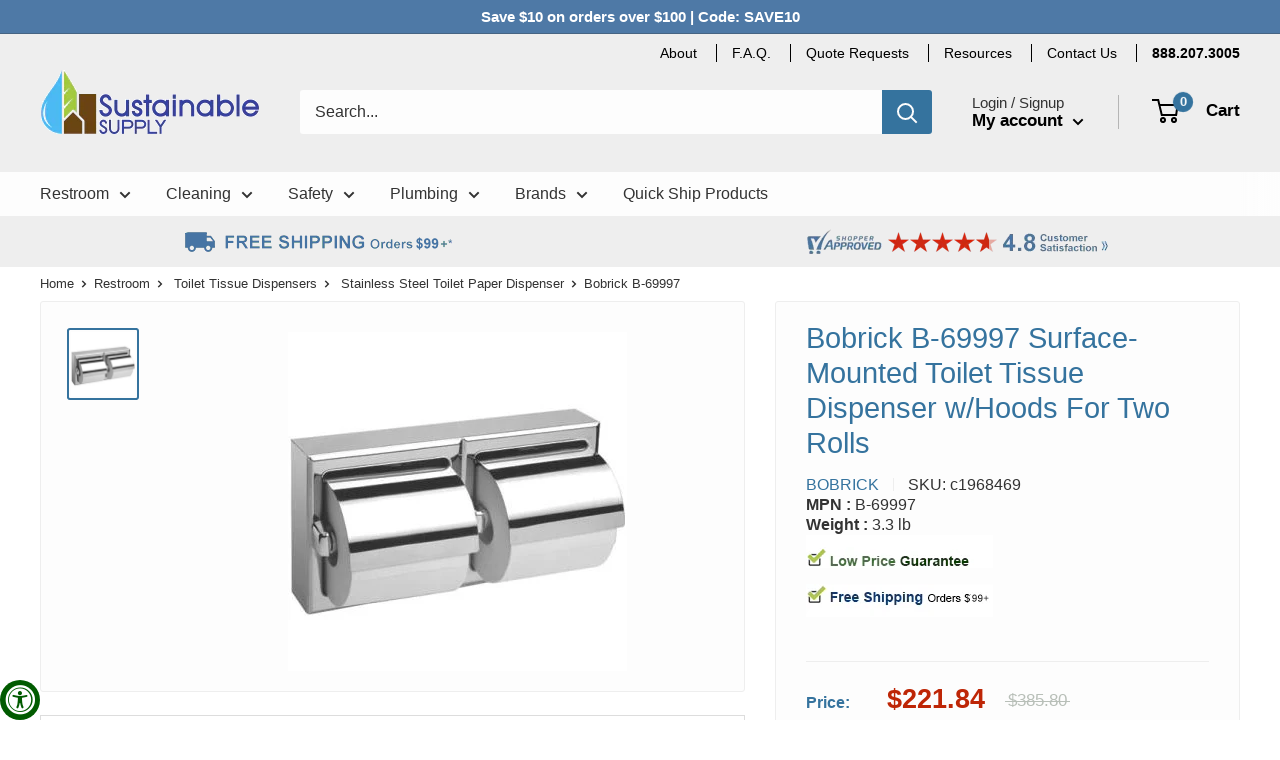

--- FILE ---
content_type: text/html; charset=utf-8
request_url: https://www.sustainablesupply.com/apps/reviews/products?url=https:/www.sustainablesupply.com/products/bobrick-b-69997-surface-mounted-toilet-tissue-dispenser-w-hoods-for-two-rolls-c1968469
body_size: 845
content:
 [ { "@context": "http://schema.org",  "@type": "Product",  "@id": "https://www.sustainablesupply.com/products/bobrick-b-69997-surface-mounted-toilet-tissue-dispenser-w-hoods-for-two-rolls-c1968469#product_sp_schemaplus", "mainEntityOfPage": { "@type": "WebPage", "@id": "https://www.sustainablesupply.com/products/bobrick-b-69997-surface-mounted-toilet-tissue-dispenser-w-hoods-for-two-rolls-c1968469#webpage_sp_schemaplus", "sdDatePublished": "2026-01-20T17:04-0700", "sdPublisher": { "@context": "http://schema.org", "@type": "Organization", "@id": "https://schemaplus.io", "name": "SchemaPlus App" } }, "additionalProperty": [    { "@type": "PropertyValue", "name" : "Tags", "value": [  "Capacity-Two Standard Rolls",  "Dual Roll Toilet Paper Dispenser",  "Dual Roll Toilet Paper Dispensers",  "Els PW 9094",  "Els PW 9099",  "Material-Stainless Steel",  "Mount Type-Wall Mount",  "Multi-Roll Toilet Paper Dispenser",  "Stainless Steel Toilet Paper Dispenser",  "Stainless Steel Toilet Paper Dispensers",  "Standard Roll Toilet Paper Dispensers",  "Toilet Paper Dispensers",  "Toilet Paper Type-Double Roll",  "Toilet Tissue Dispensers"  ] }   ,{"@type": "PropertyValue", "name" : "Title", "value": [  "Default Title"  ] }   ],     "brand": { "@type": "Brand", "name": "Bobrick",  "url": "https://www.sustainablesupply.com/collections/vendors?q=Bobrick"  },  "category":"Standard Roll Toilet Paper Dispenser", "color": "", "depth":"", "height":"", "itemCondition":"http://schema.org/NewCondition", "logo":"", "manufacturer":"", "material": "", "model":"",  "offers": { "@type": "Offer", "@id": "5158414385196",   "availability": "http://schema.org/InStock",    "inventoryLevel": { "@type": "QuantitativeValue", "value": "-50" },    "price" : 221.84, "priceSpecification": [ { "@type": "UnitPriceSpecification", "price": 221.84, "priceCurrency": "USD" }  ],      "priceCurrency": "USD", "description": "USD-22184-$221.84-$221.84 USD-221.84", "priceValidUntil": "2030-12-21",    "shippingDetails": [  { "@type": "OfferShippingDetails", "shippingRate": { "@type": "MonetaryAmount",    "currency": "USD" }, "shippingDestination": { "@type": "DefinedRegion", "addressCountry": [  ] }, "deliveryTime": { "@type": "ShippingDeliveryTime", "handlingTime": { "@type": "QuantitativeValue", "minValue": "", "maxValue": "", "unitCode": "DAY" }, "transitTime": { "@type": "QuantitativeValue", "minValue": "", "maxValue": "", "unitCode": "DAY" } }  }  ],   "seller": { "@type": "Organization", "name": "Sustainable Supply", "@id": "https://www.sustainablesupply.com#organization_sp_schemaplus" } },     "productID":"5158414385196",  "productionDate":"", "purchaseDate":"", "releaseDate":"",  "review": "",   "sku": "c1968469",   "gtin12": "716954503893", "mpn": "",  "weight": { "@type": "QuantitativeValue", "unitCode": "LBR", "value": "3.3" }, "width":"",    "description": "Bobrick B-69997 Surface-Mounted Toilet Tissue Dispenser w\/Hood. Satin stainless steel. Hood protects paper. Spindle holds rolls up to 5 1\/8\" (130mm) diameter (1500 sheets). Unit 12 3\/8\" W, 6 3?16\" H (315 x 155mm); hoods project 4 3\/4\" (120mm) from wall with full roll in place.",  "image": [      "https:\/\/www.sustainablesupply.com\/cdn\/shop\/products\/C1968469_main-1.jpg?v=1588303631\u0026width=600"      ], "name": "Bobrick B-69997 Surface-Mounted Toilet Tissue Dispenser w\/Hoods For Two Rolls", "url": "https://www.sustainablesupply.com/products/bobrick-b-69997-surface-mounted-toilet-tissue-dispenser-w-hoods-for-two-rolls-c1968469" }      ,{ "@context": "http://schema.org", "@type": "BreadcrumbList", "name": "Sustainable Supply Breadcrumbs Schema by SchemaPlus", "itemListElement": [  { "@type": "ListItem", "position": 1, "item": { "@id": "https://www.sustainablesupply.com/collections", "name": "Products" } }, { "@type": "ListItem", "position": 2, "item": { "@id": "https://www.sustainablesupply.com/collections/bobrick", "name": "Bobrick" } },  { "@type": "ListItem", "position": 3, "item": { "@id": "https://www.sustainablesupply.com/products/bobrick-b-69997-surface-mounted-toilet-tissue-dispenser-w-hoods-for-two-rolls-c1968469#breadcrumb_sp_schemaplus", "name": "Bobrick B-69997 Surface-Mounted Toilet Tissue Dispenser w\/Hoods For Two Rolls" } } ] }  ]

--- FILE ---
content_type: application/javascript; charset=utf-8
request_url: https://recommendations.loopclub.io/v2/storefront/jsonp/?product_id=5158414385196&theme_id=127175983148&page=www.sustainablesupply.com%2Fproducts%2Fbobrick-b-69997-surface-mounted-toilet-tissue-dispenser-w-hoods-for-two-rolls-c1968469&r_type=product&r_id=5158414385196&page_type=product_page&shop=sustainablesupplyco.myshopify.com&locale=en&callback=jsonp_callback_31595
body_size: 7669
content:
jsonp_callback_31595({"visit_id":"1768953854-584c0d45-78a4-4369-8cc6-47b6a40544a7","widgets":[{"id":197226,"page_id":68934,"widget_serve_id":"edac373b-48a8-409c-8523-9baac1637e97","type":"similar_products","max_content":30,"min_content":1,"enabled":true,"location":".card.card--collapsed.card--sticky","title":"Similar Products","css":"","layout":"carousel","cart_button_text":"Add to Cart","page_type":"product_page","desktop_per_view":3,"mobile_per_view":2,"carousel_control":"arrow","position_enabled":true,"position":2,"enable_cart_button":false,"cart_button_template":null,"extra":{"slots":[],"auto_position_on":true,"auto_position_last_updated_at":1611071165703},"enable_popup":false,"popup_config":{},"show_discount_label":false,"allow_out_of_stock":true,"tablet_per_view":3,"discount_config":{"enabled":false,"type":"PERCENTAGE","value":null,"widget_message":{},"cart_message":null,"version":2,"apply_discount_only_to_rec":false},"cart_properties":{},"products":[{"product_id":5158436274220,"title":"Bobrick B-6867 Surface-Mounted Toilet Tissue Dispenser For Two Rolls","image":"https://cdn.shopify.com/s/files/1/0332/9992/2988/products/c1968921_main-b333.jpg?v=1664212368","variants":[{"variant_id":33933983350828,"title":"Default Title","price":105.57,"compare_price":183.6,"presentment_prices":{},"image":null,"position":1,"inventory_quantity":-99,"option1":"Default Title","option2":null,"option3":null,"is_available":true}],"handle":"bobrick-b-6867-surface-mounted-toilet-tissue-dispenser-for-two-rolls-c1968921","vendor":"Bobrick","show_customize":false,"product_reviews_badge":"","options":[],"secondary_image":"https://cdn.shopify.com/s/files/1/0332/9992/2988/files/bobrick-Low-Price-Guarantee-product_b12cac87-81a1-459f-8ad6-1f0f9fe3d86b.gif?v=1698156807","swatch_badge":"","quick_shop_html":"","is_available":true,"wishlist_badge":""},{"product_id":5158414352428,"title":"Bobrick B-6999 Surface-Mounted Toilet Tissue Dispenser w/Hoods For Two Rolls","image":"https://cdn.shopify.com/s/files/1/0332/9992/2988/products/c1968468_main-b2.jpg?v=1664212521","variants":[{"variant_id":33933942554668,"title":"Default Title","price":221.84,"compare_price":385.8,"presentment_prices":{},"image":null,"position":1,"inventory_quantity":-38,"option1":"Default Title","option2":null,"option3":null,"is_available":true}],"handle":"bobrick-b-6999-surface-mounted-toilet-tissue-dispenser-w-hoods-for-two-rolls-c1968468","vendor":"Bobrick","show_customize":false,"product_reviews_badge":"","options":[],"secondary_image":"https://cdn.shopify.com/s/files/1/0332/9992/2988/products/c1968468_main-b111.jpg?v=1664212521","swatch_badge":"","quick_shop_html":"","is_available":true,"wishlist_badge":""},{"product_id":5158418579500,"title":"Bobrick B-76867 Surface-Mounted Toilet Tissue Dispenser For Two Rolls","image":"https://cdn.shopify.com/s/files/1/0332/9992/2988/products/C1968578_main-1.jpg?v=1588303733","variants":[{"variant_id":33933948387372,"title":"Default Title","price":38.81,"compare_price":67.5,"presentment_prices":{},"image":null,"position":1,"inventory_quantity":-91,"option1":"Default Title","option2":null,"option3":null,"is_available":true}],"handle":"bobrick-b-76867-surface-mounted-toilet-tissue-dispenser-for-two-rolls-c1968578","vendor":"Bobrick","show_customize":false,"product_reviews_badge":"","options":[],"secondary_image":"https://cdn.shopify.com/s/files/1/0332/9992/2988/files/bobrick-Low-Price-Guarantee-product_5e1850cc-6ced-4529-93f1-2a1f17f4faa1.gif?v=1767374548","swatch_badge":"","quick_shop_html":"","is_available":true,"wishlist_badge":""},{"product_id":5158436175916,"title":"Bobrick B-686 Surface-Mounted Toilet Tissue Dispenser For Two Rolls","image":"https://cdn.shopify.com/s/files/1/0332/9992/2988/products/C1968920_main-1.jpg?v=1588303580","variants":[{"variant_id":33933983252524,"title":"Default Title","price":105.57,"compare_price":183.6,"presentment_prices":{},"image":null,"position":1,"inventory_quantity":-34,"option1":"Default Title","option2":null,"option3":null,"is_available":true}],"handle":"bobrick-b-686-surface-mounted-toilet-tissue-dispenser-for-two-rolls-c1968920","vendor":"Bobrick","show_customize":false,"product_reviews_badge":"","options":[],"secondary_image":"https://cdn.shopify.com/s/files/1/0332/9992/2988/products/b-686.gif?v=1588303583","swatch_badge":"","quick_shop_html":"","is_available":true,"wishlist_badge":""},{"product_id":5158436372524,"title":"Bobrick B-2840 Two-Roll Restroom Toilet Paper Dispenser Utility Shelf","image":"https://cdn.shopify.com/s/files/1/0332/9992/2988/products/C1968924_main-1.jpg?v=1588302191","variants":[{"variant_id":33933983449132,"title":"Default Title","price":86.77,"compare_price":150.9,"presentment_prices":{},"image":null,"position":1,"inventory_quantity":-278,"option1":"Default Title","option2":null,"option3":null,"is_available":true}],"handle":"bobrick-b-2840-surface-mounted-toilet-tissue-dispenser-with-shelf-c1968924","vendor":"Bobrick","show_customize":false,"product_reviews_badge":"","options":[],"secondary_image":"https://cdn.shopify.com/s/files/1/0332/9992/2988/files/bobrick-Low-Price-Guarantee-product_d92d35a3-4bfa-423d-b5c1-e0cbcdc6a7a5.gif?v=1698258913","swatch_badge":"","quick_shop_html":"","is_available":true,"wishlist_badge":""},{"product_id":5158418546732,"title":"Bobrick B-7686 Surface-Mounted Toilet Tissue Dispenser For Two Rolls","image":"https://cdn.shopify.com/s/files/1/0332/9992/2988/products/c1968577_main-b111.jpg?v=1664212582","variants":[{"variant_id":33933948354604,"title":"Default Title","price":38.81,"compare_price":67.5,"presentment_prices":{},"image":null,"position":1,"inventory_quantity":-38,"option1":"Default Title","option2":null,"option3":null,"is_available":true}],"handle":"bobrick-b-7686-surface-mounted-toilet-tissue-dispenser-for-two-rolls-c1968577","vendor":"Bobrick","show_customize":false,"product_reviews_badge":"","options":[],"secondary_image":"https://cdn.shopify.com/s/files/1/0332/9992/2988/products/c1968577_main-b22.jpg?v=1664212582","swatch_badge":"","quick_shop_html":"","is_available":true,"wishlist_badge":""},{"product_id":5220274470956,"title":"ASI 74022-HBW Toilet Tissue Holder - Double, Hooded - Bright Stainless Steel - Wet Wall Installation","image":"https://cdn.shopify.com/s/files/1/0332/9992/2988/products/C1968052_main-1.jpg?v=1589418385","variants":[{"variant_id":34119314079788,"title":"Default Title","price":47.62,"compare_price":58.07,"presentment_prices":{},"image":null,"position":1,"inventory_quantity":0,"option1":"Default Title","option2":null,"option3":null,"is_available":false}],"handle":"asi-74022-hb-w-toilet-paper-holder-w-hood-double-recessed-bright-wetwall-installation-c1968052","vendor":"ASI","show_customize":false,"product_reviews_badge":"","options":[],"secondary_image":null,"swatch_badge":"","quick_shop_html":"","is_available":true,"wishlist_badge":""},{"product_id":5220275028012,"title":"ASI 74022-BD Toilet Tissue Holder - Double - Bright Stainless Steel - Dry Wall (ASI 39 Dry Wall Clamp & ASI R-009 Theft Resistant Spindles Not Included - Please Order Separately as Needed)","image":"https://cdn.shopify.com/s/files/1/0332/9992/2988/products/C1968135_main-1.jpg?v=1589418701","variants":[{"variant_id":34119314702380,"title":"Default Title","price":39.04,"compare_price":47.61,"presentment_prices":{},"image":null,"position":1,"inventory_quantity":-2,"option1":"Default Title","option2":null,"option3":null,"is_available":true}],"handle":"asi-74022-b-toilet-paper-holder-double-recessed-bright-c1968135","vendor":"ASI","show_customize":false,"product_reviews_badge":"","options":[],"secondary_image":null,"swatch_badge":"","quick_shop_html":"","is_available":true,"wishlist_badge":""},{"product_id":5220275748908,"title":"ASI 74022-HBD Toilet Tissue Holder - Double, Hooded - Bright Stainless Steel (ASI 39 Dry Wall Clamp & ASI R-009 Theft Resistant Spindles Not Included - Please Order Separately as Needed)","image":"https://cdn.shopify.com/s/files/1/0332/9992/2988/products/C1968146_main-1.jpg?v=1589418725","variants":[{"variant_id":34119315718188,"title":"Default Title","price":47.62,"compare_price":58.07,"presentment_prices":{},"image":null,"position":1,"inventory_quantity":0,"option1":"Default Title","option2":null,"option3":null,"is_available":false}],"handle":"asi-74022-hb-toilet-paper-holder-w-hood-double-recessed-bright-c1968146","vendor":"ASI","show_customize":false,"product_reviews_badge":"","options":[],"secondary_image":null,"swatch_badge":"","quick_shop_html":"","is_available":true,"wishlist_badge":""},{"product_id":5220274831404,"title":"ASI 74022-HBD Toilet Tissue Holder - Double, Hooded - Bright Stainless Steel (ASI 39 Dry Wall Clamp & ASI R-009 Theft Resistant Spindles Not Included - Please Order Separately as Needed)","image":"https://cdn.shopify.com/s/files/1/0332/9992/2988/products/C1968086_main-1.jpg?v=1589418462","variants":[{"variant_id":34119314505772,"title":"Default Title","price":47.62,"compare_price":58.07,"presentment_prices":{},"image":null,"position":1,"inventory_quantity":0,"option1":"Default Title","option2":null,"option3":null,"is_available":false}],"handle":"asi-74022-hb-r-009-toilet-paper-holder-w-hood-double-recessed-bright-with-theft-resistant-spindle-c1968086","vendor":"ASI","show_customize":false,"product_reviews_badge":"","options":[],"secondary_image":null,"swatch_badge":"","quick_shop_html":"","is_available":true,"wishlist_badge":""},{"product_id":5220274438188,"title":"ASI 74022-HBD Toilet Tissue Holder - Double, Hooded - Bright Stainless Steel (ASI 39 Dry Wall Clamp & ASI R-009 Theft Resistant Spindles Not Included - Please Order Separately as Needed)","image":"https://cdn.shopify.com/s/files/1/0332/9992/2988/products/C1968085_main-1.jpg?v=1589418459","variants":[{"variant_id":34119314047020,"title":"Default Title","price":47.62,"compare_price":58.07,"presentment_prices":{},"image":null,"position":1,"inventory_quantity":0,"option1":"Default Title","option2":null,"option3":null,"is_available":false}],"handle":"asi-74022-hb-d-toilet-paper-holder-w-hood-double-recessed-bright-drywall-installation-c1968085","vendor":"ASI","show_customize":false,"product_reviews_badge":"","options":[],"secondary_image":null,"swatch_badge":"","quick_shop_html":"","is_available":true,"wishlist_badge":""},{"product_id":5220275847212,"title":"ASI 74022-HSD Toilet Tissue Holder - Double, Hooded - Satin Stainless Steel - Dry Wall (ASI 39 Dry Wall Clamp & ASI R-009 Theft Resistant Spindles Not Included - Please Order Separately as Needed)","image":"https://cdn.shopify.com/s/files/1/0332/9992/2988/products/C1968073_main-1.jpg?v=1589418430","variants":[{"variant_id":34119315849260,"title":"Default Title","price":46.14,"compare_price":56.27,"presentment_prices":{},"image":null,"position":1,"inventory_quantity":-2,"option1":"Default Title","option2":null,"option3":null,"is_available":true}],"handle":"asi-74022-hs-r-009-toilet-paper-holder-w-hood-double-recessed-satin-with-theft-resistant-spindle-c1968073","vendor":"ASI","show_customize":false,"product_reviews_badge":"","options":[],"secondary_image":null,"swatch_badge":"","quick_shop_html":"","is_available":true,"wishlist_badge":""},{"product_id":5220275519532,"title":"ASI 74022-HSD Toilet Tissue Holder - Double, Hooded - Satin Stainless Steel - Dry Wall (ASI 39 Dry Wall Clamp & ASI R-009 Theft Resistant Spindles Not Included - Please Order Separately as Needed)","image":"https://cdn.shopify.com/s/files/1/0332/9992/2988/products/C1968132_main-1.jpg?v=1589418695","variants":[{"variant_id":34119315357740,"title":"Default Title","price":46.14,"compare_price":56.27,"presentment_prices":{},"image":null,"position":1,"inventory_quantity":-20,"option1":"Default Title","option2":null,"option3":null,"is_available":true}],"handle":"asi-74022-hs-toilet-paper-holder-w-hood-double-recessed-satin-c1968132","vendor":"ASI","show_customize":false,"product_reviews_badge":"","options":[],"secondary_image":null,"swatch_badge":"","quick_shop_html":"","is_available":true,"wishlist_badge":""},{"product_id":5220274896940,"title":"ASI 74022-HS-D Toilet Paper Holder w/Hood (Double), Recessed, Satin, Drywall Installation","image":"https://cdn.shopify.com/s/files/1/0332/9992/2988/products/C1968072_main-1.jpg?v=1589418426","variants":[{"variant_id":34119314571308,"title":"Default Title","price":45.79,"compare_price":50.12,"presentment_prices":{},"image":null,"position":1,"inventory_quantity":0,"option1":"Default Title","option2":null,"option3":null,"is_available":false}],"handle":"asi-74022-hs-d-toilet-paper-holder-w-hood-double-recessed-satin-drywall-installation-c1968072","vendor":"ASI","show_customize":false,"product_reviews_badge":"","options":[],"secondary_image":null,"swatch_badge":"","quick_shop_html":"","is_available":true,"wishlist_badge":""},{"product_id":5220277583916,"title":"ASI 74022-HSSM Toilet Tissue Holder - Double, Hooded - Satin Stainless Steel - Surface Mounted  (ASI 39 Dry Wall Clamp & ASI R-009 Theft Resistant Spindles Not Included - Please Order Separately as Needed)","image":"https://cdn.shopify.com/s/files/1/0332/9992/2988/products/C1968183_main-1.jpg?v=1589418822","variants":[{"variant_id":34119318175788,"title":"Default Title","price":72.2,"compare_price":116.45,"presentment_prices":{},"image":null,"position":1,"inventory_quantity":0,"option1":"Default Title","option2":null,"option3":null,"is_available":false}],"handle":"asi-74022-hssm-r-009-toilet-paper-holder-w-hood-double-surface-mounted-satin-theft-resistant-spindle-c1968183","vendor":"ASI","show_customize":false,"product_reviews_badge":"","options":[],"secondary_image":null,"swatch_badge":"","quick_shop_html":"","is_available":true,"wishlist_badge":""},{"product_id":5220276928556,"title":"ASI 7402-BSM Toilet Tissue Holder - Single - Bright Stainless Steel - Surface Mounted  (ASI 39 Dry Wall Clamp & ASI R-009 Theft Resistant Spindles Not Included - Please Order Separately as Needed)","image":"https://cdn.shopify.com/s/files/1/0332/9992/2988/products/C1968150_main-1.jpg?v=1589418736","variants":[{"variant_id":34119317127212,"title":"Default Title","price":43.2,"compare_price":69.68,"presentment_prices":{},"image":null,"position":1,"inventory_quantity":0,"option1":"Default Title","option2":null,"option3":null,"is_available":false}],"handle":"asi-74022-bsm-w-toilet-paper-holder-double-surface-mounted-bright-for-wetwall-installation-c1968150","vendor":"ASI","show_customize":false,"product_reviews_badge":"","options":[],"secondary_image":null,"swatch_badge":"","quick_shop_html":"","is_available":true,"wishlist_badge":""},{"product_id":5220277518380,"title":"ASI 74022-HBSM Toilet Tissue Holder - Double, Hooded - Bright Stainless Steel - Surface Mounted  (ASI 39 Dry Wall Clamp & ASI R-009 Theft Resistant Spindles Not Included - Please Order Separately as Needed)","image":"https://cdn.shopify.com/s/files/1/0332/9992/2988/products/C1968181_main-1.jpg?v=1589418816","variants":[{"variant_id":34119318110252,"title":"Default Title","price":76.7,"compare_price":123.71,"presentment_prices":{},"image":null,"position":1,"inventory_quantity":0,"option1":"Default Title","option2":null,"option3":null,"is_available":false}],"handle":"asi-74022-hbsm-w-toilet-paper-holder-w-hood-double-surface-mounted-bright-finish-for-wetwall-installation-c1968181","vendor":"ASI","show_customize":false,"product_reviews_badge":"","options":[],"secondary_image":null,"swatch_badge":"","quick_shop_html":"","is_available":true,"wishlist_badge":""},{"product_id":5220277551148,"title":"ASI 74022-HSSM Toilet Tissue Holder - Double, Hooded - Satin Stainless Steel - Surface Mounted  (ASI 39 Dry Wall Clamp & ASI R-009 Theft Resistant Spindles Not Included - Please Order Separately as Needed)","image":"https://cdn.shopify.com/s/files/1/0332/9992/2988/products/C1968182_main-1.jpg?v=1589418818","variants":[{"variant_id":34119318143020,"title":"Default Title","price":72.2,"compare_price":116.45,"presentment_prices":{},"image":null,"position":1,"inventory_quantity":-5,"option1":"Default Title","option2":null,"option3":null,"is_available":true}],"handle":"asi-74022-hssm-d-toilet-paper-holder-w-hood-double-surface-mounted-satin-for-drywall-installation-c1968182","vendor":"ASI","show_customize":false,"product_reviews_badge":"","options":[],"secondary_image":null,"swatch_badge":"","quick_shop_html":"","is_available":true,"wishlist_badge":""},{"product_id":5220277026860,"title":"ASI 74022-SSM Toilet Tissue Holder - Double - Satin Stainless Steel - Surface Mounted  (ASI 39 Dry Wall Clamp & ASI R-009 Theft Resistant Spindles Not Included - Please Order Separately as Needed)","image":"https://cdn.shopify.com/s/files/1/0332/9992/2988/products/C1968152_main-1.jpg?v=1589418742","variants":[{"variant_id":34119317422124,"title":"Default Title","price":69.3,"compare_price":111.77,"presentment_prices":{},"image":null,"position":1,"inventory_quantity":-2,"option1":"Default Title","option2":null,"option3":null,"is_available":true}],"handle":"asi-74022-ssm-r-009-toilet-paper-holder-double-surface-mounted-satin-with-theft-resistant-spindle-c1968152","vendor":"ASI","show_customize":false,"product_reviews_badge":"","options":[],"secondary_image":null,"swatch_badge":"","quick_shop_html":"","is_available":true,"wishlist_badge":""},{"product_id":5220277846060,"title":"ASI 74022-HBSM Toilet Tissue Holder - Double, Hooded - Bright Stainless Steel - Surface Mounted  (ASI 39 Dry Wall Clamp & ASI R-009 Theft Resistant Spindles Not Included - Please Order Separately as Needed)","image":"https://cdn.shopify.com/s/files/1/0332/9992/2988/products/C1968211_main-1.jpg?v=1589418890","variants":[{"variant_id":34119318503468,"title":"Default Title","price":76.7,"compare_price":123.71,"presentment_prices":{},"image":null,"position":1,"inventory_quantity":0,"option1":"Default Title","option2":null,"option3":null,"is_available":false}],"handle":"asi-74022-hbsm-r-009-toilet-paper-holder-w-hood-double-surface-mounted-bright-finish-theft-resistant-spindle-c1968211","vendor":"ASI","show_customize":false,"product_reviews_badge":"","options":[],"secondary_image":null,"swatch_badge":"","quick_shop_html":"","is_available":true,"wishlist_badge":""},{"product_id":5220276994092,"title":"ASI 74022-SSM Toilet Tissue Holder - Double - Satin Stainless Steel - Surface Mounted  (ASI 39 Dry Wall Clamp & ASI R-009 Theft Resistant Spindles Not Included - Please Order Separately as Needed)","image":"https://cdn.shopify.com/s/files/1/0332/9992/2988/products/C1968151_main_1.png?v=1639159729","variants":[{"variant_id":34119317192748,"title":"Default Title","price":69.3,"compare_price":111.77,"presentment_prices":{},"image":null,"position":1,"inventory_quantity":0,"option1":"Default Title","option2":null,"option3":null,"is_available":false}],"handle":"asi-74022-ssm-d-toilet-paper-holder-double-surface-mounted-satin-for-drywall-installation-c1968151","vendor":"ASI","show_customize":false,"product_reviews_badge":"","options":[],"secondary_image":null,"swatch_badge":"","quick_shop_html":"","is_available":true,"wishlist_badge":""},{"product_id":5220277256236,"title":"ASI 74022-BSM Toilet Tissue Holder - Double - Bright Stainless Steel - Surface Mounted  (ASI 39 Dry Wall Clamp & ASI R-009 Theft Resistant Spindles Not Included - Please Order Separately as Needed)","image":"https://cdn.shopify.com/s/files/1/0332/9992/2988/products/C1968169_main-1.jpg?v=1589418782","variants":[{"variant_id":34119317684268,"title":"Default Title","price":72.2,"compare_price":116.45,"presentment_prices":{},"image":null,"position":1,"inventory_quantity":0,"option1":"Default Title","option2":null,"option3":null,"is_available":false}],"handle":"asi-74022-bsm-d-toilet-paper-holder-double-surface-mounted-bright-for-drywall-installation-c1968169","vendor":"ASI","show_customize":false,"product_reviews_badge":"","options":[],"secondary_image":null,"swatch_badge":"","quick_shop_html":"","is_available":true,"wishlist_badge":""},{"product_id":5220277125164,"title":"ASI 74022-HSSM Toilet Tissue Holder - Double, Hooded - Satin Stainless Steel - Surface Mounted  (ASI 39 Dry Wall Clamp & ASI R-009 Theft Resistant Spindles Not Included - Please Order Separately as Needed)","image":"https://cdn.shopify.com/s/files/1/0332/9992/2988/products/C1968160_main-1.jpg?v=1589418761","variants":[{"variant_id":34119317520428,"title":"Default Title","price":72.2,"compare_price":116.45,"presentment_prices":{},"image":null,"position":1,"inventory_quantity":-3,"option1":"Default Title","option2":null,"option3":null,"is_available":true}],"handle":"asi-74022-hssm-w-toilet-paper-holder-w-hood-double-surface-mounted-satin-for-wetwall-installation-c1968160","vendor":"ASI","show_customize":false,"product_reviews_badge":"","options":[],"secondary_image":null,"swatch_badge":"","quick_shop_html":"","is_available":true,"wishlist_badge":""},{"product_id":5220277321772,"title":"ASI 74022-BSM Toilet Tissue Holder - Double - Bright Stainless Steel - Surface Mounted  (ASI 39 Dry Wall Clamp & ASI R-009 Theft Resistant Spindles Not Included - Please Order Separately as Needed)","image":"https://cdn.shopify.com/s/files/1/0332/9992/2988/products/C1968170_main-1.jpg?v=1589418785","variants":[{"variant_id":34119317717036,"title":"Default Title","price":72.2,"compare_price":116.45,"presentment_prices":{},"image":null,"position":1,"inventory_quantity":0,"option1":"Default Title","option2":null,"option3":null,"is_available":false}],"handle":"asi-74022-bsm-r-009-toilet-paper-holder-double-surface-mounted-bright-theft-resistant-spindle-c1968170","vendor":"ASI","show_customize":false,"product_reviews_badge":"","options":[],"secondary_image":null,"swatch_badge":"","quick_shop_html":"","is_available":true,"wishlist_badge":""},{"product_id":5220277780524,"title":"ASI 74022-HBSM Toilet Tissue Holder - Double, Hooded - Bright Stainless Steel - Surface Mounted  (ASI 39 Dry Wall Clamp & ASI R-009 Theft Resistant Spindles Not Included - Please Order Separately as Needed)","image":"https://cdn.shopify.com/s/files/1/0332/9992/2988/products/C1968210_main-1.jpg?v=1589418888","variants":[{"variant_id":34119318470700,"title":"Default Title","price":76.7,"compare_price":123.71,"presentment_prices":{},"image":null,"position":1,"inventory_quantity":0,"option1":"Default Title","option2":null,"option3":null,"is_available":false}],"handle":"asi-74022-hbsm-d-toilet-paper-holder-w-hood-double-surface-mounted-bright-finish-for-drywall-installation-c1968210","vendor":"ASI","show_customize":false,"product_reviews_badge":"","options":[],"secondary_image":null,"swatch_badge":"","quick_shop_html":"","is_available":true,"wishlist_badge":""},{"product_id":5220272242732,"title":"ASI 74022-S-W Toilet Paper Holder (Double), Recessed, Satin, Wetwall Installation","image":"https://cdn.shopify.com/s/files/1/0332/9992/2988/files/74022_ASI-RecessedStainlessSteelDoubleToiletTissueHolder_2x_d135fd52-0d38-4fd7-9704-28fc673f710a.webp?v=1722455646","variants":[{"variant_id":34119310540844,"title":"Default Title","price":41.95,"compare_price":51.16,"presentment_prices":{},"image":null,"position":1,"inventory_quantity":-9,"option1":"Default Title","option2":null,"option3":null,"is_available":true}],"handle":"asi-74022-s-w-toilet-paper-holder-double-recessed-satin-wetwall-installation-c1967991","vendor":"ASI","show_customize":false,"product_reviews_badge":"","options":[],"secondary_image":null,"swatch_badge":"","quick_shop_html":"","is_available":true,"wishlist_badge":""},{"product_id":5220266180652,"title":"ASI 0402-DZ Toilet Paper Holder with Dry Wall Clamp (ASI 39 Dry Wall Clamp & ASI R-009 Theft Resistant Spindles Not Included - Please Order Separately as Needed)","image":"https://cdn.shopify.com/s/files/1/0332/9992/2988/products/C1967729_main-1.jpg?v=1589417546","variants":[{"variant_id":34119300808748,"title":"Default Title","price":20.0,"compare_price":22.87,"presentment_prices":{},"image":null,"position":1,"inventory_quantity":-1,"option1":"Default Title","option2":null,"option3":null,"is_available":true}],"handle":"asi-0402-z-toilet-paper-holder-recessed-chrome-plated-zamak-c1967729","vendor":"ASI","show_customize":false,"product_reviews_badge":"","options":[],"secondary_image":null,"swatch_badge":"","quick_shop_html":"","is_available":true,"wishlist_badge":""},{"product_id":5220273225772,"title":"ASI 74022-BW Toilet Tissue Holder - Double - Bright Stainless Steel - Wet Wall Installation","image":"https://cdn.shopify.com/s/files/1/0332/9992/2988/products/C1968124_main-1.jpg?v=1589418675","variants":[{"variant_id":34119312310316,"title":"Default Title","price":43.45,"compare_price":52.99,"presentment_prices":{},"image":null,"position":1,"inventory_quantity":-37,"option1":"Default Title","option2":null,"option3":null,"is_available":true}],"handle":"asi-74022-b-w-toilet-paper-holder-double-recessed-bright-wetwall-installation-c1968124","vendor":"ASI","show_customize":false,"product_reviews_badge":"","options":[],"secondary_image":null,"swatch_badge":"","quick_shop_html":"","is_available":true,"wishlist_badge":""},{"product_id":5220263526444,"title":"ASI 8010, Toilet Paper Holder (Single), Surface Mounted","image":"https://cdn.shopify.com/s/files/1/0332/9992/2988/products/C1967689_main-1.jpg?v=1589417451","variants":[{"variant_id":34119297269804,"title":"Default Title","price":18.7,"compare_price":33.9,"presentment_prices":{},"image":null,"position":1,"inventory_quantity":-97,"option1":"Default Title","option2":null,"option3":null,"is_available":true}],"handle":"asi-8010-toilet-paper-holder-single-surface-mounted-c1967689","vendor":"ASI","show_customize":false,"product_reviews_badge":"","options":[],"secondary_image":null,"swatch_badge":"","quick_shop_html":"","is_available":true,"wishlist_badge":""},{"product_id":5220276863020,"title":"ASI 74022-BSM Toilet Paper Holder (Double), Surface Mounted, Bright","image":"https://cdn.shopify.com/s/files/1/0332/9992/2988/products/C1968136_main-1.jpg?v=1589418703","variants":[{"variant_id":34119317061676,"title":"Default Title","price":77.3,"compare_price":140.4,"presentment_prices":{},"image":null,"position":1,"inventory_quantity":-2,"option1":"Default Title","option2":null,"option3":null,"is_available":true}],"handle":"asi-74022-bsm-toilet-paper-holder-double-surface-mounted-bright-c1968136","vendor":"ASI","show_customize":false,"product_reviews_badge":"","options":[],"secondary_image":null,"swatch_badge":"","quick_shop_html":"","is_available":true,"wishlist_badge":""}]},{"id":197504,"page_id":68934,"widget_serve_id":"71804407-213b-4330-9a11-03326e0e895c","type":"cross_sell","max_content":30,"min_content":1,"enabled":true,"location":".section.section--tight > .container.container--flush:nth-of-type(1)","title":"You May Also Like","css":"","layout":"carousel","cart_button_text":"Add to Cart","page_type":"product_page","desktop_per_view":6,"mobile_per_view":2,"carousel_control":"arrow","position_enabled":true,"position":1,"enable_cart_button":false,"cart_button_template":null,"extra":{"auto_position_on":true,"auto_position_last_updated_at":1619109266179},"enable_popup":false,"popup_config":{},"show_discount_label":false,"allow_out_of_stock":true,"tablet_per_view":3,"discount_config":{"enabled":false,"type":"AMOUNT","value":0,"widget_message":"Buy these products together and get a bundle discount.","cart_message":"Your Bundle discount will be applied at checkout.","version":1,"apply_discount_only_to_rec":false},"cart_properties":{},"products":[{"product_id":5448752791596,"title":"Leonard LF Single Eye/Face Wash Thermostatic Mixing Valve w/ Recessed Stainless Steel Cabinet Assembly, 4 GPM -TA-300-LF-RSS","image":"https://cdn.shopify.com/s/files/1/0332/9992/2988/products/leonard11.jpg?v=1633448375","variants":[{"variant_id":34834452906028,"title":"Default Title","price":1310.4,"compare_price":1598.05,"presentment_prices":{},"image":null,"position":1,"inventory_quantity":-1,"option1":"Default Title","option2":null,"option3":null,"is_available":true}],"handle":"leonard-lf-single-eye-face-wash-thermostatic-mixing-valve-w-recessed-stainless-steel-cabinet-assembly-4-gpm-ta-300-lf-rss","vendor":"Leonard Valve","show_customize":false,"product_reviews_badge":"","options":[],"secondary_image":null,"swatch_badge":"","quick_shop_html":"","is_available":true,"wishlist_badge":""},{"product_id":5158238027820,"title":"Bradley S27-070 Stop Core Sub Assy","image":"https://cdn.shopify.com/s/files/1/0332/9992/2988/products/C1971958_main-1.jpg?v=1592669944","variants":[{"variant_id":33933651607596,"title":"Default Title","price":50.63,"compare_price":81.7,"presentment_prices":{},"image":null,"position":1,"inventory_quantity":-8,"option1":"Default Title","option2":null,"option3":null,"is_available":true}],"handle":"bradley-s27-070-stop-core-sub-assy-c1971958","vendor":"Bradley","show_customize":false,"product_reviews_badge":"","options":[],"secondary_image":null,"swatch_badge":"","quick_shop_html":"","is_available":true,"wishlist_badge":""},{"product_id":5220556374060,"title":"ASI 6462-41 Piatto Recessed Paper Towel Dispenser and Waste Receptacle, Black Phenolic Door, 17-1/4\" x 54\" x 6-9/16\"","image":"https://cdn.shopify.com/s/files/1/0332/9992/2988/products/c3055659_main-1.jpg?v=1589420332","variants":[{"variant_id":34119772504108,"title":"Default Title","price":1062.2,"compare_price":1931.1,"presentment_prices":{},"image":null,"position":1,"inventory_quantity":-7,"option1":"Default Title","option2":null,"option3":null,"is_available":true}],"handle":"asi-6462-41-piatto-recessed-paper-towel-dispenser-and-waste-c3055659","vendor":"ASI","show_customize":false,"product_reviews_badge":"","options":[],"secondary_image":null,"swatch_badge":"","quick_shop_html":"","is_available":true,"wishlist_badge":""},{"product_id":5158089523244,"title":"Bradley 269-1642 Relief Valve","image":"https://cdn.shopify.com/s/files/1/0332/9992/2988/products/c1972895_main-1_2.jpg?v=1592684608","variants":[{"variant_id":33933373931564,"title":"Default Title","price":62.79,"compare_price":101.3,"presentment_prices":{},"image":null,"position":1,"inventory_quantity":-5,"option1":"Default Title","option2":null,"option3":null,"is_available":true}],"handle":"bradley-269-1642-relief-valve-c1972895","vendor":"Bradley","show_customize":false,"product_reviews_badge":"","options":[],"secondary_image":null,"swatch_badge":"","quick_shop_html":"","is_available":true,"wishlist_badge":""},{"product_id":5158133137452,"title":"Bradley Aerada 1000 Goosenck Faucet, Model S53-327, Low-Flow 0.5 GPM","image":"https://cdn.shopify.com/s/files/1/0332/9992/2988/products/C1974461_main-1.jpg?v=1592681237","variants":[{"variant_id":33933466533932,"title":"Default Title","price":728.08,"compare_price":1174.3,"presentment_prices":{},"image":null,"position":1,"inventory_quantity":-3,"option1":"Default Title","option2":null,"option3":null,"is_available":true}],"handle":"bradley-aerada-1000-goosenck-faucet-model-s53-327-low-flow-05-gpm-c1974461","vendor":"Bradley","show_customize":false,"product_reviews_badge":"","options":[],"secondary_image":null,"swatch_badge":"","quick_shop_html":"","is_available":true,"wishlist_badge":""},{"product_id":5158443089964,"title":"Bobrick B-6897 (42 x 54 x 1.5) 90 Degree Grab Bar 42\" X 54\"","image":"https://cdn.shopify.com/s/files/1/0332/9992/2988/products/C2610230_main-1.jpg?v=1588303606","variants":[{"variant_id":33933996523564,"title":"Default Title","price":157.67,"compare_price":274.2,"presentment_prices":{},"image":null,"position":1,"inventory_quantity":-24,"option1":"Default Title","option2":null,"option3":null,"is_available":true}],"handle":"bobrick-b-6897-42-54-90-degree-grab-bar-c2610230","vendor":"Bobrick","show_customize":false,"product_reviews_badge":"","options":[],"secondary_image":null,"swatch_badge":"","quick_shop_html":"","is_available":true,"wishlist_badge":""},{"product_id":5158442663980,"title":"Bobrick B-2941830 (18 x 30) Adjustable Tilt Commercial Restroom Mirror, 18 x 30","image":"https://cdn.shopify.com/s/files/1/0332/9992/2988/products/C2090250_main-1.jpg?v=1588302314","variants":[{"variant_id":33933995442220,"title":"Default Title","price":215.8,"compare_price":375.3,"presentment_prices":{},"image":null,"position":1,"inventory_quantity":-5,"option1":"Default Title","option2":null,"option3":null,"is_available":true}],"handle":"bobrick-b-2941830-adjustable-tilt-mirror-18-x-30","vendor":"Bobrick","show_customize":false,"product_reviews_badge":"","options":[],"secondary_image":"https://cdn.shopify.com/s/files/1/0332/9992/2988/files/bobrick-Low-Price-Guarantee-product_5e1850cc-6ced-4529-93f1-2a1f17f4faa1.gif?v=1767374548","swatch_badge":"","quick_shop_html":"","is_available":true,"wishlist_badge":""},{"product_id":5158086115372,"title":"Bradley 269-1410 Lid Gasket- Replacement","image":"https://cdn.shopify.com/s/files/1/0332/9992/2988/products/c1969477_main-1_1.jpg?v=1592684852","variants":[{"variant_id":33933369999404,"title":"Default Title","price":19.89,"compare_price":32.1,"presentment_prices":{},"image":null,"position":1,"inventory_quantity":-28,"option1":"Default Title","option2":null,"option3":null,"is_available":true}],"handle":"bradley-269-1410-lid-gasket-replacement-c1969477","vendor":"Bradley","show_customize":false,"product_reviews_badge":"","options":[],"secondary_image":null,"swatch_badge":"","quick_shop_html":"","is_available":true,"wishlist_badge":""},{"product_id":5158015729708,"title":"Bradley 150-077 Esc.-T.N.F.","image":"https://cdn.shopify.com/s/files/1/0332/9992/2988/products/bradley-repair_main_1_32f2b5a0-3419-4ee8-b8a3-948bd0b29d1c.jpg?v=1620400021","variants":[{"variant_id":33933257867308,"title":"Default Title","price":243.86,"compare_price":393.3,"presentment_prices":{},"image":null,"position":1,"inventory_quantity":-2,"option1":"Default Title","option2":null,"option3":null,"is_available":true}],"handle":"bradley-150-077-esc-tnf-c1970174","vendor":"Bradley","show_customize":false,"product_reviews_badge":"","options":[],"secondary_image":"https://cdn.shopify.com/s/files/1/0332/9992/2988/products/C1970174_main-1.jpg?v=1620400021","swatch_badge":"","quick_shop_html":"","is_available":true,"wishlist_badge":""},{"product_id":5158293045292,"title":"Bradley S65-071 Repair Kit Assy Tnf","image":"https://cdn.shopify.com/s/files/1/0332/9992/2988/products/C1975728_main-1.jpg?v=1592665471","variants":[{"variant_id":33933730316332,"title":"Default Title","price":161.75,"compare_price":260.9,"presentment_prices":{},"image":null,"position":1,"inventory_quantity":-23,"option1":"Default Title","option2":null,"option3":null,"is_available":true}],"handle":"bradley-s65-071-repair-kit-assy-tnf-c1975728","vendor":"Bradley","show_customize":false,"product_reviews_badge":"","options":[],"secondary_image":null,"swatch_badge":"","quick_shop_html":"","is_available":true,"wishlist_badge":""},{"product_id":5158443941932,"title":"Bobrick B-5897 (54 x 42 x 1.25) 1-1/4\" Diameter Two-Wall Toilet Grab Bar","image":"https://cdn.shopify.com/s/files/1/0332/9992/2988/products/C2611077_main-1.jpg?v=1588303369","variants":[{"variant_id":33933997506604,"title":"Default Title","price":144.56,"compare_price":251.4,"presentment_prices":{},"image":null,"position":1,"inventory_quantity":-14,"option1":"Default Title","option2":null,"option3":null,"is_available":true}],"handle":"bobrick-b-5897-1-1-4-diameter-two-wall-toilet-grab-bar-c2611077","vendor":"Bobrick","show_customize":false,"product_reviews_badge":"","options":[],"secondary_image":null,"swatch_badge":"","quick_shop_html":"","is_available":true,"wishlist_badge":""},{"product_id":5158124322860,"title":"Bradley 7815-024360 (24 x 36) Public Bathroom Mirror w Shelf, Channel Frame","image":"https://cdn.shopify.com/s/files/1/0332/9992/2988/products/C2090209_main-1.jpg?v=1592681759","variants":[{"variant_id":33933447725100,"title":"Default Title","price":221.92,"compare_price":357.9,"presentment_prices":{},"image":null,"position":1,"inventory_quantity":-2,"option1":"Default Title","option2":null,"option3":null,"is_available":true}],"handle":"bradley-7815-024360-mirror-channel-frame-24x36-shelf","vendor":"Bradley","show_customize":false,"product_reviews_badge":"","options":[],"secondary_image":null,"swatch_badge":"","quick_shop_html":"","is_available":true,"wishlist_badge":""},{"product_id":5220262051884,"title":"ASI 7320-S American Specialties Commercial Soap Dish - Satin Finish","image":"https://cdn.shopify.com/s/files/1/0332/9992/2988/products/C1968306_main-1.jpg?v=1589419110","variants":[{"variant_id":34119295500332,"title":"Default Title","price":13.9,"compare_price":25.1,"presentment_prices":{},"image":null,"position":1,"inventory_quantity":-15,"option1":"Default Title","option2":null,"option3":null,"is_available":true}],"handle":"asi-7320-s-soap-dish-satin-finish-c1968306","vendor":"ASI","show_customize":false,"product_reviews_badge":"","options":[],"secondary_image":null,"swatch_badge":"","quick_shop_html":"","is_available":true,"wishlist_badge":""},{"product_id":5157966839852,"title":"Bradley 117-030 Valve Seat Tnf","image":"https://cdn.shopify.com/s/files/1/0332/9992/2988/products/c1975571_main-1.jpg?v=1588357084","variants":[{"variant_id":33933178732588,"title":"Default Title","price":16.68,"compare_price":26.9,"presentment_prices":{},"image":null,"position":1,"inventory_quantity":-7,"option1":"Default Title","option2":null,"option3":null,"is_available":true}],"handle":"bradley-117-030-valve-seat-tnf-c1975571","vendor":"Bradley","show_customize":false,"product_reviews_badge":"","options":[],"secondary_image":null,"swatch_badge":"","quick_shop_html":"","is_available":true,"wishlist_badge":""},{"product_id":5158320209964,"title":"Bradley S68-005 Guide Assembly","image":"https://cdn.shopify.com/s/files/1/0332/9992/2988/products/c1969759_main-1.jpg?v=1592635682","variants":[{"variant_id":33933775437868,"title":"Default Title","price":20.96,"compare_price":33.8,"presentment_prices":{},"image":null,"position":1,"inventory_quantity":-10,"option1":"Default Title","option2":null,"option3":null,"is_available":true}],"handle":"bradley-s68-005-guide-assembly-c1969759","vendor":"Bradley","show_customize":false,"product_reviews_badge":"","options":[],"secondary_image":null,"swatch_badge":"","quick_shop_html":"","is_available":true,"wishlist_badge":""},{"product_id":5220265328684,"title":"ASI 3919-30, Continuous Anchor Plate for 3100 & 3200 Series Grab Bars for 30\" Bar","image":"https://cdn.shopify.com/s/files/1/0332/9992/2988/products/C1967761_main-1.jpg?v=1589417637","variants":[{"variant_id":34119299629100,"title":"Default Title","price":18.21,"compare_price":22.21,"presentment_prices":{},"image":null,"position":1,"inventory_quantity":0,"option1":"Default Title","option2":null,"option3":null,"is_available":false}],"handle":"asi-3919-30-continuous-anchor-plate-for-3100-3200-series-grab-bars-for-30-bar-c1967761","vendor":"ASI","show_customize":false,"product_reviews_badge":"","options":[],"secondary_image":null,"swatch_badge":"","quick_shop_html":"","is_available":true,"wishlist_badge":""},{"product_id":5220281385004,"title":"ASI 3402-52P, 1 1/4\" (52 X 1.25) O.D. Exposed Mounted, Straight Grab Bar w/ Intermediate Support- 52\" Peened","image":"https://cdn.shopify.com/s/files/1/0332/9992/2988/products/C1968348_main-v223.png?v=1666369493","variants":[{"variant_id":34119322599468,"title":"Default Title","price":119.87,"compare_price":217.95,"presentment_prices":{},"image":null,"position":1,"inventory_quantity":0,"option1":"Default Title","option2":null,"option3":null,"is_available":false}],"handle":"asi-3402-52p-1-1-4-od-exposed-mounted-straight-grab-bar-w-intermediate-support-52-peened-c1968348","vendor":"ASI","show_customize":false,"product_reviews_badge":"","options":[],"secondary_image":"https://cdn.shopify.com/s/files/1/0332/9992/2988/products/C1968348_main-1.jpg?v=1654794526","swatch_badge":"","quick_shop_html":"","is_available":true,"wishlist_badge":""},{"product_id":5220283482156,"title":"ASI 3556-P, 1 1/2\" (54 x 36 x 1.5) O.D. Exposed Mounted, Horizontal Grab Bar, 54\" x 36\" Peened","image":"https://cdn.shopify.com/s/files/1/0332/9992/2988/products/C1968371_main_22.png?v=1645056472","variants":[{"variant_id":34119324958764,"title":"Default Title","price":121.23,"compare_price":220.41,"presentment_prices":{},"image":null,"position":1,"inventory_quantity":-3,"option1":"Default Title","option2":null,"option3":null,"is_available":true}],"handle":"asi-3556-p-1-1-2-od-exposed-mounted-horizontal-grab-bar-54-x-36-peened-c1968371","vendor":"ASI","show_customize":false,"product_reviews_badge":"","options":[],"secondary_image":"https://cdn.shopify.com/s/files/1/0332/9992/2988/files/peened-image_1024x1024_1024x1024_1024x1024_1024x1024_1201b8d1-6619-4683-a3b2-396fcff75565.jpg?v=1687296874","swatch_badge":"","quick_shop_html":"","is_available":true,"wishlist_badge":""},{"product_id":5220284694572,"title":"ASI 3556, 1 1/2\" (54 X 36 X 1.5) O.D. Exposed Mounted, Horizontal Grab Bar, 54\" x 36\"","image":"https://cdn.shopify.com/s/files/1/0332/9992/2988/products/C1968299_main_22.png?v=1645056500","variants":[{"variant_id":34119326793772,"title":"Default Title","price":103.91,"compare_price":188.92,"presentment_prices":{},"image":null,"position":1,"inventory_quantity":0,"option1":"Default Title","option2":null,"option3":null,"is_available":false}],"handle":"asi-3556-1-1-2-od-exposed-mounted-horizontal-grab-bar-54-x-36-c1968299","vendor":"ASI","show_customize":false,"product_reviews_badge":"","options":[],"secondary_image":null,"swatch_badge":"","quick_shop_html":"","is_available":true,"wishlist_badge":""},{"product_id":5220280303660,"title":"ASI 3502-48P (48 X 1.5)  1 1/2\" O.D. Exposed Mounted, Straight Grab Bar w/ Intermediate Support- 48\" Peened","image":"https://cdn.shopify.com/s/files/1/0332/9992/2988/products/C1968321_main_22.png?v=1645056490","variants":[{"variant_id":34119321452588,"title":"Default Title","price":107.91,"compare_price":196.21,"presentment_prices":{},"image":null,"position":1,"inventory_quantity":0,"option1":"Default Title","option2":null,"option3":null,"is_available":false}],"handle":"asi-3502-48p-1-1-2-od-exposed-mounted-straight-grab-bar-w-intermediate-support-48-peened-c1968321","vendor":"ASI","show_customize":false,"product_reviews_badge":"","options":[],"secondary_image":"https://cdn.shopify.com/s/files/1/0332/9992/2988/files/peened-image_1024x1024_1024x1024_1024x1024_1024x1024_1024x1024_1024x1024_1024x1024_1024x1024_1024x1024_1024x1024_1024x1024_e490f6f4-2c75-4a09-9a9b-0e69b40a50ee.jpg?v=1687297418","swatch_badge":"","quick_shop_html":"","is_available":true,"wishlist_badge":""},{"product_id":5220276338732,"title":"ASI 3502-48, 1 1/2\" (48 x 1.5) O.D. Exposed Mounted, Straight Grab Bar w/ Intermediate Support- 48\"","image":"https://cdn.shopify.com/s/files/1/0332/9992/2988/products/C1968114_main_22.png?v=1645056582","variants":[{"variant_id":34119316340780,"title":"Default Title","price":63.97,"compare_price":116.31,"presentment_prices":{},"image":null,"position":1,"inventory_quantity":0,"option1":"Default Title","option2":null,"option3":null,"is_available":false}],"handle":"asi-3502-48-1-1-2-od-exposed-mounted-straight-grab-bar-w-intermediate-support-48-c1968114","vendor":"ASI","show_customize":false,"product_reviews_badge":"","options":[],"secondary_image":null,"swatch_badge":"","quick_shop_html":"","is_available":true,"wishlist_badge":""},{"product_id":5220278927404,"title":"ASI 3801-16P, 1 1/2\" O.D. Snap Flange, Straight Grab Bar, 16\" Peened, Special Order","image":"https://cdn.shopify.com/s/files/1/0332/9992/2988/products/c1968267_main-1.jpg?v=1589419023","variants":[{"variant_id":34119319978028,"title":"Default Title","price":70.3,"compare_price":82.71,"presentment_prices":{},"image":null,"position":1,"inventory_quantity":0,"option1":"Default Title","option2":null,"option3":null,"is_available":false}],"handle":"asi-3801-16p-1-1-2-od-snap-flange-straight-grab-bar-16-peened-special-order-c1968267","vendor":"ASI","show_customize":false,"product_reviews_badge":"","options":[],"secondary_image":null,"swatch_badge":"","quick_shop_html":"","is_available":true,"wishlist_badge":""},{"product_id":5220280959020,"title":"ASI 3801-32P, (32 x 1.5) 1 1/2\" O.D. Snap Flange, Straight Grab Bar, 32\" Peened","image":"https://cdn.shopify.com/s/files/1/0332/9992/2988/products/C1967840_main-v22e3_7f647a4f-9aac-4154-872b-ad90e49a0241.png?v=1666369489","variants":[{"variant_id":34119322140716,"title":"Default Title","price":92.56,"compare_price":112.88,"presentment_prices":{},"image":null,"position":1,"inventory_quantity":0,"option1":"Default Title","option2":null,"option3":null,"is_available":false}],"handle":"asi-3801-32p-1-1-2-od-snap-flange-straight-grab-bar-32-peened-c1968381","vendor":"ASI","show_customize":false,"product_reviews_badge":"","options":[],"secondary_image":"https://cdn.shopify.com/s/files/1/0332/9992/2988/files/peened-image_1024x1024_1024x1024_1024x1024_1024x1024_1024x1024_1024x1024_1024x1024_1024x1024_1024x1024_1024x1024_c76bd547-1cf1-4dee-b9ab-8e62cb887685.jpg?v=1687297398","swatch_badge":"","quick_shop_html":"","is_available":true,"wishlist_badge":""},{"product_id":5220279681068,"title":"ASI 3402-52,  (52 x 1.25)  1 1/4\"O.D. Exposed Mounted, Straight Grab Bar w/ Intermediate Support- 52\"","image":"https://cdn.shopify.com/s/files/1/0332/9992/2988/products/C1968301_main-v223.png?v=1655994480","variants":[{"variant_id":34119320797228,"title":"Default Title","price":79.93,"compare_price":142.8,"presentment_prices":{},"image":null,"position":1,"inventory_quantity":-1,"option1":"Default Title","option2":null,"option3":null,"is_available":true}],"handle":"asi-3402-52-1-1-4-od-exposed-mounted-straight-grab-bar-w-intermediate-support-52-c1968301","vendor":"ASI","show_customize":false,"product_reviews_badge":"","options":[],"secondary_image":"https://cdn.shopify.com/s/files/1/0332/9992/2988/products/C1968301_main-1.jpg?v=1654794861","swatch_badge":"","quick_shop_html":"","is_available":true,"wishlist_badge":""},{"product_id":7761929666604,"title":"Sustainable Supply, GB1815, (18 x 1.5) Commercial Restroom ADA Compliant Grab Bar","image":"https://cdn.shopify.com/s/files/1/0332/9992/2988/products/C1975915_main-1.jpg?v=1592681735","variants":[{"variant_id":43927903764524,"title":"Default Title","price":22.0,"compare_price":28.21,"presentment_prices":{},"image":null,"position":1,"inventory_quantity":0,"option1":"Default Title","option2":null,"option3":null,"is_available":false}],"handle":"sustainable-supply-gb1815-18-x-1-5-commercial-restroom-ada-compliant-grab-bar","vendor":"Sustainable Supply","show_customize":false,"product_reviews_badge":"","options":[],"secondary_image":null,"swatch_badge":"","quick_shop_html":"","is_available":true,"wishlist_badge":""},{"product_id":7761936384044,"title":"Sustainable Supply, MPTD200 Commercial Metal Paper Towel Dispenser, Multi-Fold & C-Fold","image":"https://cdn.shopify.com/s/files/1/0332/9992/2988/files/C3089939_main-111.jpg?v=1731529383","variants":[{"variant_id":43927932731436,"title":"Default Title","price":54.0,"compare_price":96.0,"presentment_prices":{},"image":null,"position":1,"inventory_quantity":0,"option1":"Default Title","option2":null,"option3":null,"is_available":false}],"handle":"sustainable-supply-mptd200-commercial-metal-paper-towel-dispenser-multi-fold-c-fold","vendor":"Sustainable Supply","show_customize":false,"product_reviews_badge":"","options":[],"secondary_image":"https://cdn.shopify.com/s/files/1/0332/9992/2988/products/C1968786_main-2.jpg?v=1718980997","swatch_badge":"","quick_shop_html":"","is_available":true,"wishlist_badge":""},{"product_id":7774913527852,"title":"Sustainable Supply, SNTD200, Surface-Mounted Sanitary Napkin Tampon Disposal","image":"https://cdn.shopify.com/s/files/1/0332/9992/2988/products/C1968624_main-1.jpg?v=1601995887","variants":[{"variant_id":43978888347692,"title":"Default Title","price":35.71,"compare_price":62.1,"presentment_prices":{},"image":null,"position":1,"inventory_quantity":0,"option1":"Default Title","option2":null,"option3":null,"is_available":false}],"handle":"sustainable-supply-sntd200-surface-mounted-sanitary-napkin-tampon-disposal","vendor":"Sustainable Supply","show_customize":false,"product_reviews_badge":"","options":[],"secondary_image":"https://cdn.shopify.com/s/files/1/0332/9992/2988/products/C1968624_main-2.jpg?v=1718978822","swatch_badge":"","quick_shop_html":"","is_available":true,"wishlist_badge":""},{"product_id":5220280434732,"title":"ASI 0457 Paper Towel Dispenser, Recessed, Multi-Fold Or C-Fold Towels","image":"https://cdn.shopify.com/s/files/1/0332/9992/2988/products/C1968322_main-1.jpg?v=1589419149","variants":[{"variant_id":34119321583660,"title":"Default Title","price":115.43,"compare_price":186.18,"presentment_prices":{},"image":null,"position":1,"inventory_quantity":-2,"option1":"Default Title","option2":null,"option3":null,"is_available":true}],"handle":"asi-0457-paper-towel-dispenser-recessed-multi-fold-or-c-fold-towels-c1968322","vendor":"ASI","show_customize":false,"product_reviews_badge":"","options":[],"secondary_image":null,"swatch_badge":"","quick_shop_html":"","is_available":true,"wishlist_badge":""},{"product_id":5220276633644,"title":"ASI 3802-48  (48 X 1.5)  1 1/2\" O.D. Snap Flange, Straight Grab Bar w/ Intermediate Support- 48\"","image":"https://cdn.shopify.com/s/files/1/0332/9992/2988/products/C1968120_main-v22e3.png?v=1655138878","variants":[{"variant_id":34119316570156,"title":"Default Title","price":90.73,"compare_price":118.77,"presentment_prices":{},"image":null,"position":1,"inventory_quantity":0,"option1":"Default Title","option2":null,"option3":null,"is_available":false}],"handle":"asi-3802-48-1-1-2-od-snap-flange-straight-grab-bar-w-intermediate-support-48-c1968120","vendor":"ASI","show_customize":false,"product_reviews_badge":"","options":[],"secondary_image":null,"swatch_badge":"","quick_shop_html":"","is_available":true,"wishlist_badge":""},{"product_id":5220287709228,"title":"ASI 3413-P Swing-Up Grab Bar, Peened","image":"https://cdn.shopify.com/s/files/1/0332/9992/2988/products/C1967901_main-1.jpg?v=1589418017","variants":[{"variant_id":34119331971116,"title":"Default Title","price":335.6,"compare_price":541.29,"presentment_prices":{},"image":null,"position":1,"inventory_quantity":-13,"option1":"Default Title","option2":null,"option3":null,"is_available":true}],"handle":"asi-3413-p-swing-up-grab-bar-peened-c1967901","vendor":"ASI","show_customize":false,"product_reviews_badge":"","options":[],"secondary_image":"https://cdn.shopify.com/s/files/1/0332/9992/2988/files/peened-image_1024x1024_1024x1024_1024x1024_d104607e-5876-4071-aa6a-f0b197ef1e20.jpg?v=1687296751","swatch_badge":"","quick_shop_html":"","is_available":true,"wishlist_badge":""}]}],"product":{"product_id":5158414385196,"title":"Bobrick B-69997 Surface-Mounted Toilet Tissue Dispenser w/Hoods For Two Rolls","image":"https://cdn.shopify.com/s/files/1/0332/9992/2988/products/C1968469_main-1.jpg?v=1588303631","variants":[{"variant_id":33933942587436,"title":"Default Title","price":221.84,"compare_price":385.8,"presentment_prices":{},"image":null,"position":1,"inventory_quantity":-50,"option1":"Default Title","option2":null,"option3":null,"is_available":true}],"handle":"bobrick-b-69997-surface-mounted-toilet-tissue-dispenser-w-hoods-for-two-rolls-c1968469","vendor":"Bobrick","show_customize":false,"product_reviews_badge":"","options":[],"secondary_image":null,"swatch_badge":"","quick_shop_html":"","is_available":true,"wishlist_badge":""},"shop":{"id":14964,"domain":"www.sustainablesupply.com","name":"sustainablesupplyco.myshopify.com","currency":"USD","currency_format":"${{amount}}","css":".rk-widget-container {\r\n\tmax-width: 1540px;\r\n}\r\n\r\n.rk-widget-container .rk-widget-title {\r\n\ttext-align: left;\r\n\tfont-size: 17px;\r\n\tline-height: .5;\r\n\tcolor: #333333;\r\n}\r\n\r\n.rk-widget-container .rk-widget-card {\r\n\tpadding: 20px;\r\n}\r\n\r\n.rk-widget-container button.rk-widget-card-title-text {\r\n\tfont-size: 13px;\r\n\tline-height: 1.25;\r\n\ttext-align: left;\r\n\tcolor: #333333;\r\n\tfont-weight: 500;\r\n\tmax-height: 64px;\r\n\toverflow: hidden;\r\n}\r\n\r\n.rk-widget-container .rk-widget-card-title {\r\n    height: 64px;\r\n}\r\n\r\n.rk-widget-container .rk-widget-variant-select[data-visibility='hidden'] {\r\n\tdisplay: none;\r\n}\r\n\r\n.rk-widget-container .rk-widget-card-price.product-price {\r\n\ttext-align: left;\r\n}\r\n\r\n.rk-widget-container .glide__track {\r\n\tborder: 1px solid #eee;\r\n}\r\n\r\n.rk-widget-container .rk-widget-card::after {\r\n\tcontent: \"\";\r\n\tposition: absolute;\r\n\ttop: 0;\r\n\tbottom: -1000px;\r\n\tright: -10px;\r\n\twidth: 1px;\r\n\tbackground-color: #eee;\r\n}\r\n\r\nspan.rk-widget-card-price-compare+span.rk-widget-card-price-money {\r\n\tcolor: #CC3300;\r\n\tfont-size: 18px;\r\n\tline-height: 19px;\r\n\tfont-weight: 700;\r\n\tdisplay: inline-block;\r\n\tmargin-left: 5px;\r\n}\r\n\r\n.rk-widget-container button.glide__arrow {\r\n\twidth: 50px;\r\n\theight: 50px;\r\n\tline-height: 5px;\r\n\tpadding: 12px;\r\n\tborder-radius: 50%;\r\n\tbackground-color: #abb1b4;\r\n\ttransition: all 0.25s ease-in-out;\r\n\topacity: 0;\r\n\ttransform: scale(0.2);\r\n}\r\n\r\n.rk-widget-container button.glide__arrow:hover {\r\n\tbackground-color: rgb(173, 173, 173);\r\n\topacity: 1;\r\n\ttransform: scale(1);\r\n}\r\n\r\n.rk-widget-container button.glide__arrow.glide__arrow--left {\r\n\tleft: -15px;\r\n}\r\n\r\n.rk-widget-container button.glide__arrow.glide__arrow--right {\r\n\tright: -15px;\r\n}\r\n\r\nbutton.glide__arrow svg {\r\n\theight: 15px;\r\n\twidth: 15px;\r\n}\r\n\r\nbutton.glide__arrow.glide__arrow--left svg {\r\n\tmargin-left: -4px;\r\n}\r\n\r\nbutton.glide__arrow.glide__arrow--right svg {\r\n\tmargin-right: -2px;\r\n}\r\n\r\nbutton.glide__arrow svg path {\r\n\tfill: #fff;\r\n}\r\n\r\ndiv.glide__track:hover+.glide__arrows>button.glide__arrow {\r\n\topacity: 1;\r\n\ttransform: scale(1);\r\n}\r\n\r\n.rk-bought_together__amazon_bought_together {\r\n\tmax-width: 900px;\r\n\tmargin-left: auto;\r\n\tmargin-right: auto;\r\n\tmargin-bottom: 20px;\r\n}\r\n\r\n.rk-bought_together__amazon_bought_together .rk-widget-title {\r\n\tfont-size: 17px;\r\n\tline-height: 21px;\r\n\tfont-weight: 400;\r\n}\r\n\r\n.rk-bought_together__amazon_bought_together .rk-widget-card-img {\r\n\tmax-height: 60px;\r\n}\r\n\r\n.rk-bought_together__amazon_bought_together .rk-widget-images-container {\r\n\tmargin-bottom: 10px;\r\n}\r\n\r\n.rk-widget-container .rk-bought_together__amazon_bought_together button.rk-widget-card-title-text {\r\n    height: auto;\r\n}\r\n\r\n.rk-bought_together__amazon_bought_together .rk-widget-add-to-cart-btn.btn,\r\n.rk-widget-container .btn.rk-card-add-cart-btn {\r\n\tfont-family: Helvetica, \"Helvetica Neue\", Arial, \"Lucida Grande\", sans-serif;\r\n\tfont-size: 14px;\r\n\tfont-weight: 700;\r\n\ttext-transform: none;\r\n\ttext-decoration: none solid rgb(255, 255, 255);\r\n\ttext-align: center;\r\n\tvertical-align: baseline;\r\n\tmax-height: 70px;\r\n\tletter-spacing: 0px;\r\n\twhite-space: normal;\r\n\tline-height: normal;\r\n\tcolor: rgb(255, 255, 255);\r\n\tbackground: none 0% 0% / auto repeat scroll padding-box border-box rgb(204, 51, 0);\r\n\tbox-shadow: none;\r\n\tborder-width: 0px;\r\n\tborder-radius: 2px;\r\n\tborder-color: rgb(255, 255, 255);\r\n\tpadding: 10px 30px;\r\n\topacity: 1;\r\n\tposition: relative;\r\n\tdisplay: inline-block;\r\n\twidth: auto;\r\n\tmargin-top: 10px;\r\n\tmargin-left: 0px;\r\n\tcursor: pointer;\r\n\tborder-style: none;\r\n}\r\n\r\n.rk-widget-container .btn.rk-card-add-cart-btn {\r\n\twidth: 100%;\r\n}\r\n\r\n.rk-widget-container .rk-widget-card-image-wrap {\r\n\theight: 150px;\r\n\tdisplay: flex;\r\n\talign-items: center;\r\n\tjustify-content: center;\r\n}\r\n\r\n.rk-widget-container .rk-widget-card-img {\r\n\tmax-height: 150px;\r\n\tmax-width: 150px;\r\n}\r\n\r\n.rk-widget-container .rk-widget-images-container .rk-widget-image-wrap {\r\n\theight: 60px;\r\n\twidth: 60px;\r\n\ttext-align: center;\r\n}\r\n\r\n.rk-widget-container .rk-widget-images-container .rk-widget-card-img {\r\n\tmax-height: 60px;\r\n\tmax-width: 60px;\r\n}\r\n\r\n@media (min-width: 1000px) {\r\n\t.rk-bought_together__amazon_bought_together {\r\n\t\tpadding: 0;\r\n\t}\r\n}\r\n\r\n@media (max-width: 800px) {\r\n\t.rk-bought_together__amazon_bought_together {\r\n\t\tpadding: 15px;\r\n\t}\r\n\t.rk-widget-images-container .rk-widget-image-wrap:not(:first-child) {\r\n\t\tmargin-left: 30px;\r\n\t}\r\n\t.rk-widget-images-container .rk-widget-image-wrap:not(:first-child)::after {\r\n\t\tleft: -16px;\r\n\t\tfont-size: 20px;\r\n\t}\r\n}","show_compare_at":true,"enabled_presentment_currencies":["USD"],"extra":{},"product_reviews_app":null,"swatch_app":null,"js":"","translations":{},"analytics_enabled":[],"pixel_enabled":true},"theme":{"css":""},"user_id":"1768953854-76b297bc-4993-41cd-b039-5e4160bdd270"});

--- FILE ---
content_type: application/javascript; charset=UTF-8
request_url: https://api.livechatinc.com/v3.6/customer/action/get_dynamic_configuration?x-region=us-south1&license_id=13326333&client_id=c5e4f61e1a6c3b1521b541bc5c5a2ac5&url=https%3A%2F%2Fwww.sustainablesupply.com%2Fproducts%2Fbobrick-b-69997-surface-mounted-toilet-tissue-dispenser-w-hoods-for-two-rolls-c1968469&channel_type=code&implementation_type=Shopify&jsonp=__1hpjlktjkam
body_size: 191
content:
__1hpjlktjkam({"organization_id":"0825173f-6f02-4dc5-8636-b2227312fc86","livechat_active":true,"livechat":{"group_id":2,"client_limit_exceeded":false,"domain_allowed":true,"config_version":"1687.0.2.2060.78.43.9.29.3.1.3.10.1","localization_version":"6bb83031e4f97736cbbada081b074fb6_82d0292148337be83bc500e0d6dc8455","language":"en"},"default_widget":"livechat"});